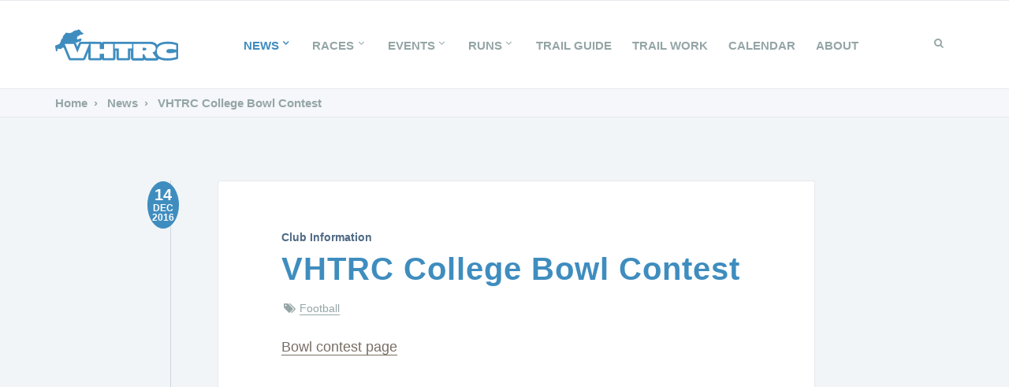

--- FILE ---
content_type: text/html; charset=UTF-8
request_url: https://new.vhtrc.org/news/vhtrc-college-bowl-contest
body_size: 4758
content:
<!DOCTYPE html>
<html lang="en">

<head>
<!-- Global site tag (gtag.js) - Google Analytics -->
<script async src="https://www.googletagmanager.com/gtag/js?id=UA-158720979-1"></script>
<script>
  window.dataLayer = window.dataLayer || [];
  function gtag(){dataLayer.push(arguments);}
  gtag('js', new Date());

  gtag('config', 'UA-158720979-1');
</script>
	<meta charset="utf-8">
	<meta http-equiv="X-UA-Compatible" content="IE=edge">
	<meta name="viewport" content="width=device-width, initial-scale=1.0, user-scalable=no">
	<meta name="description" content="">
	<meta name="author" content="">



			
	
							
		
	
							
		
	

	<title>VHTRC • News • VHTRC College Bowl Contest</title>





	<link href="https://new.vhtrc.org/assets/css/bootstrap.min.css" rel="stylesheet">	<link href="https://new.vhtrc.org/assets/vendor/owl-carousel/css/owl.carousel.css" rel="stylesheet">	<link href="https://new.vhtrc.org/assets/vendor/owl-carousel/css/owl.transitions.css" rel="stylesheet">	<link href="https://new.vhtrc.org/assets/vendor/animate/css/animate.min.css" rel="stylesheet">	<link href="https://new.vhtrc.org/assets/css/aos.css" rel="stylesheet">
	<link href="https://new.vhtrc.org/assets/css/main.css" rel="stylesheet">	<link href="https://new.vhtrc.org/assets/css/variables.css" rel="stylesheet">	<link href="https://new.vhtrc.org/assets/css/calendar.css" rel="stylesheet">	<link href="https://new.vhtrc.org/assets/css/run-details.css" rel="stylesheet">	<link href="https://new.vhtrc.org/assets/css/tables.css" rel="stylesheet">	<link href="https://new.vhtrc.org/assets/css/figures.css" rel="stylesheet">	<link href="https://new.vhtrc.org/assets/css/custom.css" rel="stylesheet">
	<link href="https://new.vhtrc.org/assets/vendor/fancybox/css/jquery.fancybox.min.css" rel="stylesheet">
	

	

	

	
	

	<script src="https://new.vhtrc.org/assets/js/jquery.min.js"></script>
    <script src="/assets/js/vhtrc-library.js"></script>

    <script>
    	$(document).ready(function() { (new Provider()).requestBasic() });
    </script>



	


	<link href="http://fonts.googleapis.com/css?family=Lato:400,900,300,700">
	<link href="http://fonts.googleapis.com/css?family=Source+Sans+Pro:400,700,900,400italic,700italic">


  <link href="https://fonts.googleapis.com/css?family=Montserrat:400,700,900" rel="stylesheet" type="text/css">
  <link href="https://fonts.googleapis.com/css2?family=Bitter:wght@700&display=swap" rel="stylesheet">
  <link href="https://fonts.googleapis.com/css2?family=Patua+One&display=swap" rel="stylesheet">
  <link href='https://fonts.googleapis.com/css?family=Droid+Serif:400,700,400italic,700italic' rel='stylesheet' type='text/css'>
  <link href='https://fonts.googleapis.com/css?family=Roboto+Slab:100,300,400,700' rel='stylesheet' type='text/css'>

<link href="https://fonts.googleapis.com/css2?family=Noto+Serif:ital,wght@0,400;0,700;1,400;1,700&display=swap" rel="stylesheet">



		<link href="https://new.vhtrc.org/assets/vendor/font-awesome/css/font-awesome.min.css" rel="stylesheet">

	<link rel="apple-touch-icon-precomposed" sizes="57x57" href="/assets/images/favicon-apple-touch-114.png">

	<link rel="apple-touch-icon-precomposed" sizes="114x114" href="/assets/images/favicon-apple-touch-114.png">

	<link rel="apple-touch-icon-precomposed" sizes="72x72" href="/assets/images/favicon-apple-touch-144.png">

	<link rel="apple-touch-icon-precomposed" sizes="144x144" href="/assets/images/favicon-apple-touch-144.png">

	<link rel="icon" type="image/vnd.microsoft.icon" sizes="32x32 48x48" href="/assets/images/favicon.ico">

	<link rel="icon" sizes="128x128" href="/assets/images/favicon.icns">

	<link rel="icon" href="/assets/images/favicon.png" type="image/x-icon">


				<meta property="og:title" content="VHTRC College Bowl Contest"/>
				<meta property="og:description" content="<p>The VHTRC college bowl contest is ready!  Make your picks by Saturday, December 17 at noon.</p>"/>



<!-- <meta property=”og:title” content=”Your Title”/>

<meta property=”og:description” content=”A full description of the page.”/>

<meta property=”og:image:width” content=”1200″/>

<meta property=”og:image:height” content=”630″/>






    <!-- <link rel="shortcut icon" href="assets/images/favicon.ico"> -->
</head>





	


	
			

		
			

		
	


	<body id="news" class="news vhtrc-college-bowl-contest">
<!-- <a id="top"></a> -->








	<header>
						

        <div class="navbar">

		<div class="navbar-header">
	                <div class="container">
				<a class="navbar-brand" href="/">
					<!-- <img src="/assets/images/furbutt.svg" class="logo" alt=""> -->
					<img src="/assets/images/logo.svg" class="logo" alt="">
					<!-- <img src="/assets/images/vhtrc_logo_blue.png" class="logo" alt=""> -->
				</a>
				<a class="navbar-toggler btn responsive-menu float-right" data-toggle="collapse" data-target=".navbar-collapse">
					<i class="fa fa-bars fa-fw" aria-hidden="true"></i>
				</a>
			</div><!-- .container -->
		</div><!-- .navbar-header -->


	<div class="yamm">
		<div class="navbar-collapse collapse">
			<div class="container">
				<a class="navbar-brand" href="/">
					<!-- <img src="/assets/images/furbutt.svg" class="logo" alt=""> -->
					<img src="/assets/images/logo.svg" class="logo" alt="">
					<!-- <img src="/assets/images/vhtrc_logo_blue.png" class="logo" alt=""> -->
				</a>

				<ul class="nav navbar-nav">

					

																							
						
						<li class="dropdown">
													<a class="active dropdown-toggle" href="https://new.vhtrc.org/news" data-toggle="dropdown">News<i class="fa fa-angle-down fa-fw"></i></a>

								
							<ul class="dropdown-menu">

									
                                						
									

																<li><a href="https://new.vhtrc.org/news/time-to-vote">Time to VOTE!</a></li>
																<li><a href="https://new.vhtrc.org/news/ringing-in-a-hellish-year">Ringing In a Hellish Year</a></li>
																<li><a href="https://new.vhtrc.org/news/2026-redeye">2026 Redeye</a></li>
								
                            </ul>

							


                                            </li><!-- .dropdown -->
                																		
						
						<li class="dropdown">
													<a class="dropdown-toggle" href="https://new.vhtrc.org/races" data-toggle="dropdown">Races<i class="fa fa-angle-down fa-fw"></i></a>

								
							<ul class="dropdown-menu">

									
									
									
									

																<li><a href="https://new.vhtrc.org/races/hh">Hashawha Hills</a></li>
																<li><a href="https://new.vhtrc.org/races/brr">BRR 50</a></li>
																<li><a href="https://new.vhtrc.org/races/mmt">MMT 100</a></li>
																<li><a href="https://new.vhtrc.org/races/whm">Women&#8217;s Half</a></li>
								
                            </ul>

							


                                            </li><!-- .dropdown -->
                																		
						
						<li class="dropdown">
													<a class="dropdown-toggle" href="https://new.vhtrc.org/events" data-toggle="dropdown">Events<i class="fa fa-angle-down fa-fw"></i></a>

								
							<ul class="dropdown-menu">

									
										
									

									

																<li><a href="https://new.vhtrc.org/events/brr1">BRR Training Run #1 (The North)</a></li>
																<li><a href="https://new.vhtrc.org/events/awards-party">Awards Party</a></li>
																<li><a href="https://new.vhtrc.org/events/brr2">Death By Do Loop</a></li>
																<li><a href="https://new.vhtrc.org/events/revring">Reverse Ring</a></li>
																<li><a href="https://new.vhtrc.org/events/mmt2">MMT Training Run 2</a></li>
								
                            </ul>

							


                                            </li><!-- .dropdown -->
                																		
						
						<li class="dropdown">
													<a class="dropdown-toggle" href="https://new.vhtrc.org/runs" data-toggle="dropdown">Runs<i class="fa fa-angle-down fa-fw"></i></a>

								
							<ul class="dropdown-menu">

									
										
									

																<li><a href="https://new.vhtrc.org/runs/sip">Sundays in the Park</a></li>
																<li><a href="https://new.vhtrc.org/runs/wolfpack">Wednesday &#8220;Wolfpack&#8221; Runs</a></li>
																<li><a href="https://new.vhtrc.org/runs/july-4-trifecta-sdm">July 4 Trifecta Day 1: Sophie&#8217;s Death March</a></li>
																<li><a href="https://new.vhtrc.org/runs/july-4-trifecta-browntown">July 4 Trifecta Day 2: Browntown Loop</a></li>
																<li><a href="https://new.vhtrc.org/runs/july-4-trifecta-kdm">July 4 Trifecta Day 3: Katie&#8217;s Death March</a></li>
																<li><a href="https://new.vhtrc.org/runs/vdm">Vicki&#8217;s Death March</a></li>
								
                            </ul>

							


                                            </li><!-- .dropdown -->
                																		
						
						<li class="dropdown">
						                            <a href="https://new.vhtrc.org/trails">Trail Guide</a>
                                            </li><!-- .dropdown -->
                																		
						
						<li class="dropdown">
						                            <a href="https://new.vhtrc.org/work">Trail Work</a>
                                            </li><!-- .dropdown -->
                																		
						
						<li class="dropdown">
						                            <a href="https://new.vhtrc.org/calendar">Calendar</a>
                                            </li><!-- .dropdown -->
                																		
						
						<li class="dropdown">
						                            <a href="https://new.vhtrc.org/club">About</a>
                                            </li><!-- .dropdown -->
                


                    <li class="dropdown searchbox">
                        <a href="#" class="dropdown-toggle" data-toggle="dropdown">
                            <i class="fa fa-search"></i>
                        </a>
                                                <div class="dropdown-menu dropdown-menu-right">
                            <form id="search" class="navbar-form search" role="search" action="/search?q=">
                                <input name="q" type="search" class="form-control" placeholder="Type to search">
                                <button type="submit" class="btn btn-submit"><i class="fa fa-fw fa-chevron-right" aria-hidden="true"></i></button>
                            </form>
                        </div>
                    </li><!-- .searchbox -->


                </ul>
            </div>
        </div>
    </div>

</div><!-- .navbar -->

	</header>

		
	<main>

		<!-- <div id="header"></div> -->



	<div class="detect"></div>


<section id="breadcrumb">
	<div class="breadcrumb-wrapper">
	<div class="container">
		<!-- <div class="container"> -->
	    <div class="row">
	        <div class="col">

				<nav class="breadcrumb">

					
																			
												      <a class="breadcrumb-item" href="https://new.vhtrc.org">
						        Home						      </a>
						


						

					
																			
												      <a class="breadcrumb-item" href="https://new.vhtrc.org/news">
						        News						      </a>
						


						

					
																			
						
							
							
							
							

							


																										


							<span class="breadcrumb-item active">
								VHTRC College Bowl Contest							</span>



						


						

					

				</nav>

	        </div><!-- .col -->
	    </div><!-- .row -->
	</div><!-- .breadcrumb-wrapper -->
	</div><!-- .container -->

</section>	<section id="blog-post" class="light-bg">
		<div class="container inner-top-sm inner-bottom classic-blog no-sidebar">
			<div class="row">
				<div class="col-lg-9 mx-auto">
					<div class="sidemeta">
						<div class="post format-gallery">
							<div class="date-wrapper">
								<div class="date">
									<span class="day">14</span>
									<span class="month">Dec</span>
									<span class="year">2016</span>
								</div>
							</div><!-- .date-wrapper -->

							<!-- TODO: Fix tags -->
<!-- 							<div class="format-wrapper">
								<a href="#">
									<i class="icon-picture"></i>
								</a>
							</div> -->
							<!-- .format-wrapper -->

							<div class="post-content">
								


								
								<p class="author">
											<a href="https://new.vhtrc.org/news/author:Club Information">
												Club Information											</a>
									<!-- <a href="#" title="Post author" data-rel="tooltip" data-placement="left"> -->

									<!-- </a> -->
								</p>

								<h1 class="post-title">
									VHTRC College Bowl Contest								</h1>



	

								<ul class="meta">
									<li>
										<i class="fa fa-tags fa-fw" aria-hidden="true"></i> 
										<a href="https://new.vhtrc.org/news/tag:Football">Football</a>									</li>
								</ul>


<div class="content">

								<p><a href="http://www.vhtrc.org/news/footballGame">Bowl contest page</a></p>












<style type="text/css">

	div.editors_notes {
		padding-top: 24px;
		border-top: 1px solid #eee;
	}


	div.editors_notes h2 {
		font-size: 18px;
		margin: 0 0 12px 0;
	}

	div.editors_notes p {
		font-size: 15px;
		line-height: 1.3em

	}


</style>






</div><!-- .content -->
							</div><!-- .post-content -->
						</div><!-- .post -->


<!-- 
						<div id="accordion-related-posts" class="panel-group">
							<div class="panel panel-default">
								<div class="panel-heading">
									<h2 class="panel-title"><a class="panel-toggle" href="#content-related-posts" data-toggle="collapse"><span>Related posts</span></a></h2>
								</div>
								<div id="content-related-posts" class="panel-collapse collapse show" data-parent="#accordion-related-posts">
									<div class="panel-body">
										<div id="owl-related-posts" class="owl-carousel owl-item-gap">
											<div class="item">
												<figure>
													<div class="icon-overlay icn-link"><a href="portfolio-post5.html"><img src="assets/images/art/work08a.jpg" alt=""></a></div>
													<figcaption class="bordered no-top-border">
													<div class="info">
														<h4><a href="portfolio-post5.html">Brand Stationery</a></h4>
														<p>Identity</p>
													</div>
													</figcaption>
												</figure>
											</div>
											<div class="item">
												<figure>
													<div class="icon-overlay icn-link"><a href="portfolio-post5.html"><img src="assets/images/art/work10.jpg" alt=""></a></div>
													<figcaption class="bordered no-top-border">
													<div class="info">
														<h4><a href="portfolio-post5.html">Tri Fold Brochure</a></h4>
														<p>Print</p>
													</div>
													</figcaption>
												</figure>
											</div>
											<div class="item">
												<figure>
													<div class="icon-overlay icn-link"><a href="portfolio-post5.html"><img src="assets/images/art/work03.jpg" alt=""></a></div>
													<figcaption class="bordered no-top-border">
													<div class="info">
														<h4><a href="portfolio-post5.html">Vintage Bicycles</a></h4>
														<p>Interactive</p>
													</div>
													</figcaption>
												</figure>
											</div>
											<div class="item">
												<figure>
													<div class="icon-overlay icn-link"><a href="portfolio-post5.html"><img src="assets/images/art/work18.jpg" alt=""></a></div>
													<figcaption class="bordered no-top-border">
													<div class="info">
														<h4><a href="portfolio-post5.html">Modern CD Case</a></h4>
														<p>Print</p>
													</div>
													</figcaption>
												</figure>
											</div>
											<div class="item">
												<figure>
													<div class="icon-overlay icn-link"><a href="portfolio-post5.html"><img src="assets/images/art/work09.jpg" alt=""></a></div>
													<figcaption class="bordered no-top-border">
													<div class="info">
														<h4><a href="portfolio-post5.html">Astor & Yancy</a></h4>
														<p>Identity</p>
													</div>
													</figcaption>
												</figure>
											</div>
											<div class="item">
												<figure>
													<div class="icon-overlay icn-link"><a href="portfolio-post5.html"><img src="assets/images/art/photograph02.jpg" alt=""></a></div>
													<figcaption class="bordered no-top-border">
													<div class="info">
														<h4><a href="portfolio-post5.html">Daydreaming</a></h4>
														<p>Photography</p>
													</div>
													</figcaption>
												</figure>
											</div>
										</div>
									</div>
								</div>
							</div>
						</div>

					-->


					</div><!-- .sidemeta -->
				</div><!-- .col -->
			</div><!-- .row -->
		</div><!-- .container -->
	</section>






    






</main>
	<footer class="dark-bg">
		<div class="container inner-top-xs">
			<div class="row">
				<div class="col-3 col-md-2 col-lg-2 mx-auto">
					<figure>
						<img src="/assets/images/furbutt-blue.png" alt="VHTRC Furbutt logo">
						<!-- <img src="/assets/images/furbutt_filled_white.svg" alt="VHTRC Furbutt logo"> -->
					</figure>
				</div><!-- .col -->
			</div><!-- .row -->



			<div class="row" style="padding-top: 20px">
				<div class="col text-center">
					<p style="font-size: 18px; font-weight: 700; margin-bottom: 0">Quando Poopum in Forsa Ursus</p>
					<p>The Virginia Happy Trails Running Club promotes running on dirt in the Washington, DC, area.</p>
				</div><!-- .col -->
			</div><!-- .row -->



            
                        <div class="row inner-xs">
                <div class="col text-center">
                    <ul class="list-inline social-buttons" style="font-size: 24px; font-weight: 700; margin-bottom: 0">
                                            <li class="list-inline-item">
                            <a href="https://www.facebook.com/groups/164602473566819/">
                                <i class="fa fa-fw fa-facebook-f" aria-hidden="true"></i>
                            </a>
                        </li>
                                            <li class="list-inline-item">
                            <a href="https://www.instagram.com/thevhtrc/">
                                <i class="fa fa-fw fa-instagram" aria-hidden="true"></i>
                            </a>
                        </li>
                                            <li class="list-inline-item">
                            <a href="https://twitter.com/vhtrc">
                                <i class="fa fa-fw fa-twitter" aria-hidden="true"></i>
                            </a>
                        </li>
                                        </ul><!-- .social-buttons -->
                </div><!-- .col -->
            </div>
            

        </div>
        <div id = "loggedin" class="footer-bottom">
            <div class="container inner clearfix">
                <div class="row">
                    <div class="col-12 col-lg-6">
                        <p class="float-left">© 2026  Virginia Happy Trails Running Club. All rights reserved.</p>
                    </div>
                    <div class="col-12 col-lg-6 pt-3 pt-lg-0">
<!--                         <ul class="footer-menu float-right">
                            <li><a href="/">Home</a></li>
                            <li><a href="/club">About</a></li>
                            <li><a href="/contact">Contact</a></li>
                            <li><a href="/search">Search</a></li>
                        </ul> -->
                        <ul class="footer-menu float-right">
                            <!-- <li><i class="fa fa-fw fa-home" aria-hidden="true"></i> <a href="/">Home</a></li> -->
                            <!-- <li><a href="/club"><i class="fa fa-fw fa-info" aria-hidden="true"></i> About</a></li> -->
                            <li><a href="/membership/roster"><i class="fa fa-fw fa-users" aria-hidden="true"></i> Club roster</a></li>
                            <li><a href="/contact"><i class="fa fa-fw fa-comment" aria-hidden="true"></i> Contact</a></li>
                            <!-- <li><a href="/search"><i class="fa fa-fw fa-search" aria-hidden="true"></i> Search</a></li> -->
                            <li><a href="/membership"><i class="fa fa-fw fa-user" aria-hidden="true"></i> <span id="howdy">Login / join</span></a></li>
                        </ul>

                    </div>
                </div>


            </div>
        </div>
    </footer>


    <script src="https://cdnjs.cloudflare.com/ajax/libs/fancybox/3.5.7/jquery.fancybox.min.js"></script>    <script src="https://new.vhtrc.org/assets/js/jquery.easing.1.3.min.js"></script>    <script src="https://new.vhtrc.org/assets/js/jquery.form.js"></script>    <script src="https://new.vhtrc.org/assets/js/jquery.validate.min.js"></script>    <script src="https://new.vhtrc.org/assets/js/popper.min.js"></script>    <script src="https://new.vhtrc.org/assets/js/bootstrap.min.js"></script>    <script src="https://new.vhtrc.org/assets/js/affix.js"></script>
    <script src="https://new.vhtrc.org/assets/js/aos.js"></script>    <!-- This is necessary for everything -->

    <script src="https://new.vhtrc.org/assets/vendor/owl-carousel/js/owl.carousel.min.js"></script>    <script src="https://new.vhtrc.org/assets/js/jquery.isotope.min.js"></script>    <script src="https://new.vhtrc.org/assets/js/imagesloaded.pkgd.min.js"></script>    <script src="https://new.vhtrc.org/assets/js/jquery.easytabs.min.js"></script>    <script src="https://new.vhtrc.org/assets/js/viewport-units-buggyfill.js"></script>    <script src="https://new.vhtrc.org/assets/js/selected-scroll.js"></script>    <script src="https://new.vhtrc.org/assets/js/scripts.js"></script>    

        <script src="https://cdnjs.cloudflare.com/ajax/libs/1000hz-bootstrap-validator/0.11.9/validator.min.js" integrity="sha256-dHf/YjH1A4tewEsKUSmNnV05DDbfGN3g7NMq86xgGh8=" crossorigin="anonymous"></script>
        <script src="https://new.vhtrc.org/assets/js/custom.js"></script>

    <script src="https://new.vhtrc.org/assets/js/sorttable.js"></script>


<script>
    $(document).ready(function(){

        $('.content figure a').fancybox({
            // Options will go here
        });

    });
</script>






</body>
</html>

--- FILE ---
content_type: application/javascript
request_url: https://new.vhtrc.org/assets/js/aos.js
body_size: 4463
content:
!function(b,a){"object"==typeof exports&&"object"==typeof module?module.exports=a():"function"==typeof define&&define.amd?define([],a):"object"==typeof exports?exports.AOS=a():b.AOS=a()}(this,function(){return function(b){function a(e){if(c[e]){return c[e].exports}var d=c[e]={exports:{},id:e,loaded:!1};return b[e].call(d.exports,d,d.exports,a),d.loaded=!0,d.exports}var c={};return a.m=b,a.c=c,a.p="dist/",a(0)}([function(Z,J,P){function Q(a){return a&&a.__esModule?a:{"default":a}}var V=Object.assign||function(b){for(var a=1;a<arguments.length;a++){var c=arguments[a];for(var d in c){Object.prototype.hasOwnProperty.call(c,d)&&(b[d]=c[d])}}return b},ad=P(1),L=(Q(ad),P(5)),ab=Q(L),H=P(6),K=Q(H),aa=P(7),Y=Q(aa),S=P(8),R=Q(S),N=P(9),ac=Q(N),G=P(10),X=Q(G),C=P(13),F=Q(C),W=[],T=!1,D=document.all&&!window.atob,U={offset:120,delay:0,easing:"ease",duration:400,disable:!1,once:!1,startEvent:"DOMContentLoaded"},q=function(){var a=arguments.length<=0||void 0===arguments[0]?!1:arguments[0];return a&&(T=!0),T?(W=(0,X["default"])(W,U),(0,ac["default"])(W,U.once),W):void 0},ae=function(){W=(0,F["default"])(),q()},B=function(){W.forEach(function(b,a){b.node.removeAttribute("data-aos"),b.node.removeAttribute("data-aos-easing"),b.node.removeAttribute("data-aos-duration"),b.node.removeAttribute("data-aos-delay")})},M=function(a){return a===!0||"mobile"===a&&R["default"].mobile()||"phone"===a&&R["default"].phone()||"tablet"===a&&R["default"].tablet()||"function"==typeof a&&a()===!0},I=function(a){return U=V(U,a),W=(0,F["default"])(),M(U.disable)||D?B():(document.querySelector("body").setAttribute("data-aos-easing",U.easing),document.querySelector("body").setAttribute("data-aos-duration",U.duration),document.querySelector("body").setAttribute("data-aos-delay",U.delay),"DOMContentLoaded"===U.startEvent&&["complete","interactive"].indexOf(document.readyState)>-1?q(!0):"load"===U.startEvent?window.addEventListener(U.startEvent,function(){q(!0)}):document.addEventListener(U.startEvent,function(){q(!0)}),window.addEventListener("resize",(0,K["default"])(q,50,!0)),window.addEventListener("orientationchange",(0,K["default"])(q,50,!0)),window.addEventListener("scroll",(0,ab["default"])(function(){(0,ac["default"])(W,U.once)},99)),document.addEventListener("DOMNodeRemoved",function(c){var b=c.target;b&&1===b.nodeType&&b.hasAttribute&&b.hasAttribute("data-aos")&&(0,K["default"])(ae,50,!0)}),(0,Y["default"])("[data-aos]",ae),W)};Z.exports={init:I,refresh:q,refreshHard:ae}},function(b,a){},,,,function(h,f,j){function l(m,i,p){var q=!0,c=!0;if("function"!=typeof m){throw new TypeError(k)}return d(p)&&(q="leading" in p?!!p.leading:q,c="trailing" in p?!!p.trailing:c),g(m,i,{leading:q,maxWait:i,trailing:c})}function d(c){var a="undefined"==typeof c?"undefined":b(c);return !!c&&("object"==a||"function"==a)}var b="function"==typeof Symbol&&"symbol"==typeof Symbol.iterator?function(a){return typeof a}:function(a){return a&&"function"==typeof Symbol&&a.constructor===Symbol?"symbol":typeof a},g=j(6),k="Expected a function";h.exports=l},function(R,D){function H(ah,W,aa){function ab(a){var b=aj,d=s;return aj=s=void 0,c=a,j=ah.apply(d,b)}function ak(a){return c=a,k=setTimeout(ai,W),al?ab(a):j}function X(b){var d=b-ae,f=b-c,a=W-d;return i?z(a,af-f):a}function x(a){var b=a-ae,d=a-c;return !ae||b>=W||0>b||i&&d>=af}function ai(){var a=M();return x(a)?ag(a):void (k=setTimeout(ai,X(a)))}function ag(a){return clearTimeout(k),k=void 0,Y&&aj?ab(a):(aj=s=void 0,j)}function ad(){void 0!==k&&clearTimeout(k),ae=c=0,aj=s=k=void 0}function ac(){return void 0===k?j:ag(M())}function Z(){var a=M(),b=x(a);if(aj=arguments,s=this,ae=a,b){if(void 0===k){return ak(ae)}if(i){return clearTimeout(k),k=setTimeout(ai,W),ab(ae)}}return void 0===k&&(k=setTimeout(ai,W)),j}var aj,s,af,j,k,ae=0,c=0,al=!1,i=!1,Y=!0;if("function"!=typeof ah){throw new TypeError(E)}return W=T(W)||0,N(aa)&&(al=!!aa.leading,i="maxWait" in aa,af=i?L(T(aa.maxWait)||0,W):af,Y="trailing" in aa?!!aa.trailing:Y),Z.cancel=ad,Z.flush=ac,Z}function I(b){var a=N(b)?O.call(b):"";return a==Q||a==K}function N(b){var a="undefined"==typeof b?"undefined":C(b);return !!b&&("object"==a||"function"==a)}function V(a){return !!a&&"object"==("undefined"==typeof a?"undefined":C(a))}function F(a){return"symbol"==("undefined"==typeof a?"undefined":C(a))||V(a)&&O.call(a)==J}function T(b){if("number"==typeof b){return b}if(F(b)){return S}if(N(b)){var a=I(b.valueOf)?b.valueOf():b;b=N(a)?a+"":a}if("string"!=typeof b){return 0===b?b:+b}b=b.replace(G,"");var c=B.test(b);return c||P.test(b)?q(b.slice(2),c?2:8):U.test(b)?S:+b}var C="function"==typeof Symbol&&"symbol"==typeof Symbol.iterator?function(a){return typeof a}:function(a){return a&&"function"==typeof Symbol&&a.constructor===Symbol?"symbol":typeof a},E="Expected a function",S=NaN,Q="[object Function]",K="[object GeneratorFunction]",J="[object Symbol]",G=/^\s+|\s+$/g,U=/^[-+]0x[0-9a-f]+$/i,B=/^0b[01]+$/i,P=/^0o[0-7]+$/i,q=parseInt,A=Object.prototype,O=A.toString,L=Math.max,z=Math.min,M=Date.now;R.exports=H},function(h,f){function j(c,a){g.push({selector:c,fn:a}),!k&&b&&(k=new b(l),k.observe(d.documentElement,{childList:!0,subtree:!0,removedNodes:!0})),l()}function l(){for(var q,p,r=0,v=g.length;v>r;r++){q=g[r],p=d.querySelectorAll(q.selector);for(var i,s=0,m=p.length;m>s;s++){i=p[s],i.ready||(i.ready=!0,q.fn.call(i,i))}}}Object.defineProperty(f,"__esModule",{value:!0});var d=window.document,b=window.MutationObserver||window.WebKitMutationObserver,g=[],k=void 0;f["default"]=j},function(c,b){function d(h,g){if(!(h instanceof g)){throw new TypeError("Cannot call a class as a function")}}Object.defineProperty(b,"__esModule",{value:!0});var f=function(){function g(i,h){for(var j=0;j<h.length;j++){var k=h[j];k.enumerable=k.enumerable||!1,k.configurable=!0,"value" in k&&(k.writable=!0),Object.defineProperty(i,k.key,k)}}return function(e,h,i){return h&&g(e.prototype,h),i&&g(e,i),e}}(),a=function(){function g(){d(this,g)}return f(g,[{key:"phone",value:function(){var h=!1;return function(e){(/(android|bb\d+|meego).+mobile|avantgo|bada\/|blackberry|blazer|compal|elaine|fennec|hiptop|iemobile|ip(hone|od)|iris|kindle|lge |maemo|midp|mmp|mobile.+firefox|netfront|opera m(ob|in)i|palm( os)?|phone|p(ixi|re)\/|plucker|pocket|psp|series(4|6)0|symbian|treo|up\.(browser|link)|vodafone|wap|windows ce|xda|xiino/i.test(e)||/1207|6310|6590|3gso|4thp|50[1-6]i|770s|802s|a wa|abac|ac(er|oo|s\-)|ai(ko|rn)|al(av|ca|co)|amoi|an(ex|ny|yw)|aptu|ar(ch|go)|as(te|us)|attw|au(di|\-m|r |s )|avan|be(ck|ll|nq)|bi(lb|rd)|bl(ac|az)|br(e|v)w|bumb|bw\-(n|u)|c55\/|capi|ccwa|cdm\-|cell|chtm|cldc|cmd\-|co(mp|nd)|craw|da(it|ll|ng)|dbte|dc\-s|devi|dica|dmob|do(c|p)o|ds(12|\-d)|el(49|ai)|em(l2|ul)|er(ic|k0)|esl8|ez([4-7]0|os|wa|ze)|fetc|fly(\-|_)|g1 u|g560|gene|gf\-5|g\-mo|go(\.w|od)|gr(ad|un)|haie|hcit|hd\-(m|p|t)|hei\-|hi(pt|ta)|hp( i|ip)|hs\-c|ht(c(\-| |_|a|g|p|s|t)|tp)|hu(aw|tc)|i\-(20|go|ma)|i230|iac( |\-|\/)|ibro|idea|ig01|ikom|im1k|inno|ipaq|iris|ja(t|v)a|jbro|jemu|jigs|kddi|keji|kgt( |\/)|klon|kpt |kwc\-|kyo(c|k)|le(no|xi)|lg( g|\/(k|l|u)|50|54|\-[a-w])|libw|lynx|m1\-w|m3ga|m50\/|ma(te|ui|xo)|mc(01|21|ca)|m\-cr|me(rc|ri)|mi(o8|oa|ts)|mmef|mo(01|02|bi|de|do|t(\-| |o|v)|zz)|mt(50|p1|v )|mwbp|mywa|n10[0-2]|n20[2-3]|n30(0|2)|n50(0|2|5)|n7(0(0|1)|10)|ne((c|m)\-|on|tf|wf|wg|wt)|nok(6|i)|nzph|o2im|op(ti|wv)|oran|owg1|p800|pan(a|d|t)|pdxg|pg(13|\-([1-8]|c))|phil|pire|pl(ay|uc)|pn\-2|po(ck|rt|se)|prox|psio|pt\-g|qa\-a|qc(07|12|21|32|60|\-[2-7]|i\-)|qtek|r380|r600|raks|rim9|ro(ve|zo)|s55\/|sa(ge|ma|mm|ms|ny|va)|sc(01|h\-|oo|p\-)|sdk\/|se(c(\-|0|1)|47|mc|nd|ri)|sgh\-|shar|sie(\-|m)|sk\-0|sl(45|id)|sm(al|ar|b3|it|t5)|so(ft|ny)|sp(01|h\-|v\-|v )|sy(01|mb)|t2(18|50)|t6(00|10|18)|ta(gt|lk)|tcl\-|tdg\-|tel(i|m)|tim\-|t\-mo|to(pl|sh)|ts(70|m\-|m3|m5)|tx\-9|up(\.b|g1|si)|utst|v400|v750|veri|vi(rg|te)|vk(40|5[0-3]|\-v)|vm40|voda|vulc|vx(52|53|60|61|70|80|81|83|85|98)|w3c(\-| )|webc|whit|wi(g |nc|nw)|wmlb|wonu|x700|yas\-|your|zeto|zte\-/i.test(e.substr(0,4)))&&(h=!0)}(navigator.userAgent||navigator.vendor||window.opera),h}},{key:"mobile",value:function(){var h=!1;return function(e){(/(android|bb\d+|meego).+mobile|avantgo|bada\/|blackberry|blazer|compal|elaine|fennec|hiptop|iemobile|ip(hone|od)|iris|kindle|lge |maemo|midp|mmp|mobile.+firefox|netfront|opera m(ob|in)i|palm( os)?|phone|p(ixi|re)\/|plucker|pocket|psp|series(4|6)0|symbian|treo|up\.(browser|link)|vodafone|wap|windows ce|xda|xiino|android|ipad|playbook|silk/i.test(e)||/1207|6310|6590|3gso|4thp|50[1-6]i|770s|802s|a wa|abac|ac(er|oo|s\-)|ai(ko|rn)|al(av|ca|co)|amoi|an(ex|ny|yw)|aptu|ar(ch|go)|as(te|us)|attw|au(di|\-m|r |s )|avan|be(ck|ll|nq)|bi(lb|rd)|bl(ac|az)|br(e|v)w|bumb|bw\-(n|u)|c55\/|capi|ccwa|cdm\-|cell|chtm|cldc|cmd\-|co(mp|nd)|craw|da(it|ll|ng)|dbte|dc\-s|devi|dica|dmob|do(c|p)o|ds(12|\-d)|el(49|ai)|em(l2|ul)|er(ic|k0)|esl8|ez([4-7]0|os|wa|ze)|fetc|fly(\-|_)|g1 u|g560|gene|gf\-5|g\-mo|go(\.w|od)|gr(ad|un)|haie|hcit|hd\-(m|p|t)|hei\-|hi(pt|ta)|hp( i|ip)|hs\-c|ht(c(\-| |_|a|g|p|s|t)|tp)|hu(aw|tc)|i\-(20|go|ma)|i230|iac( |\-|\/)|ibro|idea|ig01|ikom|im1k|inno|ipaq|iris|ja(t|v)a|jbro|jemu|jigs|kddi|keji|kgt( |\/)|klon|kpt |kwc\-|kyo(c|k)|le(no|xi)|lg( g|\/(k|l|u)|50|54|\-[a-w])|libw|lynx|m1\-w|m3ga|m50\/|ma(te|ui|xo)|mc(01|21|ca)|m\-cr|me(rc|ri)|mi(o8|oa|ts)|mmef|mo(01|02|bi|de|do|t(\-| |o|v)|zz)|mt(50|p1|v )|mwbp|mywa|n10[0-2]|n20[2-3]|n30(0|2)|n50(0|2|5)|n7(0(0|1)|10)|ne((c|m)\-|on|tf|wf|wg|wt)|nok(6|i)|nzph|o2im|op(ti|wv)|oran|owg1|p800|pan(a|d|t)|pdxg|pg(13|\-([1-8]|c))|phil|pire|pl(ay|uc)|pn\-2|po(ck|rt|se)|prox|psio|pt\-g|qa\-a|qc(07|12|21|32|60|\-[2-7]|i\-)|qtek|r380|r600|raks|rim9|ro(ve|zo)|s55\/|sa(ge|ma|mm|ms|ny|va)|sc(01|h\-|oo|p\-)|sdk\/|se(c(\-|0|1)|47|mc|nd|ri)|sgh\-|shar|sie(\-|m)|sk\-0|sl(45|id)|sm(al|ar|b3|it|t5)|so(ft|ny)|sp(01|h\-|v\-|v )|sy(01|mb)|t2(18|50)|t6(00|10|18)|ta(gt|lk)|tcl\-|tdg\-|tel(i|m)|tim\-|t\-mo|to(pl|sh)|ts(70|m\-|m3|m5)|tx\-9|up(\.b|g1|si)|utst|v400|v750|veri|vi(rg|te)|vk(40|5[0-3]|\-v)|vm40|voda|vulc|vx(52|53|60|61|70|80|81|83|85|98)|w3c(\-| )|webc|whit|wi(g |nc|nw)|wmlb|wonu|x700|yas\-|your|zeto|zte\-/i.test(e.substr(0,4)))&&(h=!0)}(navigator.userAgent||navigator.vendor||window.opera),h}},{key:"tablet",value:function(){return this.mobile()&&!this.phone()}}]),g}();b["default"]=new a},function(b,a){Object.defineProperty(a,"__esModule",{value:!0});var c=function(g,f,h){var i=g.node.getAttribute("data-aos-once");f>g.position?g.node.classList.add("aos-animate"):"undefined"!=typeof i&&("false"===i||!h&&"true"!==i)&&g.node.classList.remove("aos-animate")},d=function(h,g){var j=window.pageYOffset,f=window.innerHeight;h.forEach(function(k,i){c(k,f+j,g)})};a["default"]=d},function(g,d,h){function j(a){return a&&a.__esModule?a:{"default":a}}Object.defineProperty(d,"__esModule",{value:!0});var c=h(11),b=j(c),f=function(i,a){return i.forEach(function(k,l){k.node.classList.add("aos-init"),k.position=(0,b["default"])(k.node,a.offset)}),i};d["default"]=f},function(g,d,h){function j(a){return a&&a.__esModule?a:{"default":a}}Object.defineProperty(d,"__esModule",{value:!0});var c=h(12),b=j(c),f=function(m,k){var p=0,q=0,a=window.innerHeight,l={offset:m.getAttribute("data-aos-offset"),anchor:m.getAttribute("data-aos-anchor"),anchorPlacement:m.getAttribute("data-aos-anchor-placement")};switch(l.offset&&!isNaN(l.offset)&&(q=parseInt(l.offset)),l.anchor&&document.querySelectorAll(l.anchor)&&(m=document.querySelectorAll(l.anchor)[0]),p=(0,b["default"])(m).top,l.anchorPlacement){case"top-bottom":break;case"center-bottom":p+=m.offsetHeight/2;break;case"bottom-bottom":p+=m.offsetHeight;break;case"top-center":p+=a/2;break;case"bottom-center":p+=a/2+m.offsetHeight;break;case"center-center":p+=a/2+m.offsetHeight/2;break;case"top-top":p+=a;break;case"bottom-top":p+=m.offsetHeight+a;break;case"center-top":p+=m.offsetHeight/2+a}return l.anchorPlacement||l.offset||isNaN(k)||(q=k),p+q};d["default"]=f},function(b,a){Object.defineProperty(a,"__esModule",{value:!0});var c=function(f){for(var d=0,g=0;f&&!isNaN(f.offsetLeft)&&!isNaN(f.offsetTop);){d+=f.offsetLeft-("BODY"!=f.tagName?f.scrollLeft:0),g+=f.offsetTop-("BODY"!=f.tagName?f.scrollTop:0),f=f.offsetParent}return{top:g,left:d}};a["default"]=c},function(b,a){Object.defineProperty(a,"__esModule",{value:!0});var c=function(f){f=f||document.querySelectorAll("[data-aos]");var d=[];return[].forEach.call(f,function(g,h){d.push({node:g})}),d};a["default"]=c}])});

--- FILE ---
content_type: application/javascript
request_url: https://new.vhtrc.org/assets/js/affix.js
body_size: 987
content:
+function(d){var c=function(f,e){this.options=d.extend({},c.DEFAULTS,e);this.$target=d(this.options.target).on("scroll.bs.affix.data-api",d.proxy(this.checkPosition,this)).on("click.bs.affix.data-api",d.proxy(this.checkPositionWithEventLoop,this));this.$element=d(f);this.affixed=null;this.unpin=null;this.pinnedOffset=null;this.checkPosition()};c.VERSION="3.3.7";c.RESET="affix affix-top affix-bottom";c.DEFAULTS={offset:0,target:window};c.prototype.getState=function(n,m,f,g){var e=this.$target.scrollTop();var i=this.$element.offset();var j=this.$target.height();if(f!=null&&this.affixed=="top"){return e<f?"top":false}if(this.affixed=="bottom"){if(f!=null){return(e+this.unpin<=i.top)?false:"bottom"}return(e+j<=n-g)?false:"bottom"}var h=this.affixed==null;var l=h?e:i.top;var k=h?j:m;if(f!=null&&e<=f){return"top"}if(g!=null&&(l+k>=n-g)){return"bottom"}return false};c.prototype.getPinnedOffset=function(){if(this.pinnedOffset){return this.pinnedOffset}this.$element.removeClass(c.RESET).addClass("affix");var f=this.$target.scrollTop();var e=this.$element.offset();return(this.pinnedOffset=e.top-f)};c.prototype.checkPositionWithEventLoop=function(){setTimeout(d.proxy(this.checkPosition,this),1)};c.prototype.checkPosition=function(){if(!this.$element.is(":visible")){return}var f=this.$element.height();var l=this.options.offset;var j=l.top;var h=l.bottom;var i=Math.max(d(document).height(),d(document.body).height());if(typeof l!="object"){h=j=l}if(typeof j=="function"){j=l.top(this.$element)}if(typeof h=="function"){h=l.bottom(this.$element)}var g=this.getState(i,f,j,h);if(this.affixed!=g){if(this.unpin!=null){this.$element.css("top","")}var m="affix"+(g?"-"+g:"");var k=d.Event(m+".bs.affix");this.$element.trigger(k);if(k.isDefaultPrevented()){return}this.affixed=g;this.unpin=g=="bottom"?this.getPinnedOffset():null;this.$element.removeClass(c.RESET).addClass(m).trigger(m.replace("affix","affixed")+".bs.affix")}if(g=="bottom"){this.$element.offset({top:i-f-h})}};function b(e){return this.each(function(){var h=d(this);var g=h.data("bs.affix");var f=typeof e=="object"&&e;if(!g){h.data("bs.affix",(g=new c(this,f)))}if(typeof e=="string"){g[e]()}})}var a=d.fn.affix;d.fn.affix=b;d.fn.affix.Constructor=c;d.fn.affix.noConflict=function(){d.fn.affix=a;return this};d(window).on("load",function(){d('[data-spy="affix"]').each(function(){var f=d(this);var e=f.data();e.offset=e.offset||{};if(e.offsetBottom!=null){e.offset.bottom=e.offsetBottom}if(e.offsetTop!=null){e.offset.top=e.offsetTop}b.call(f,e)})})}(jQuery);